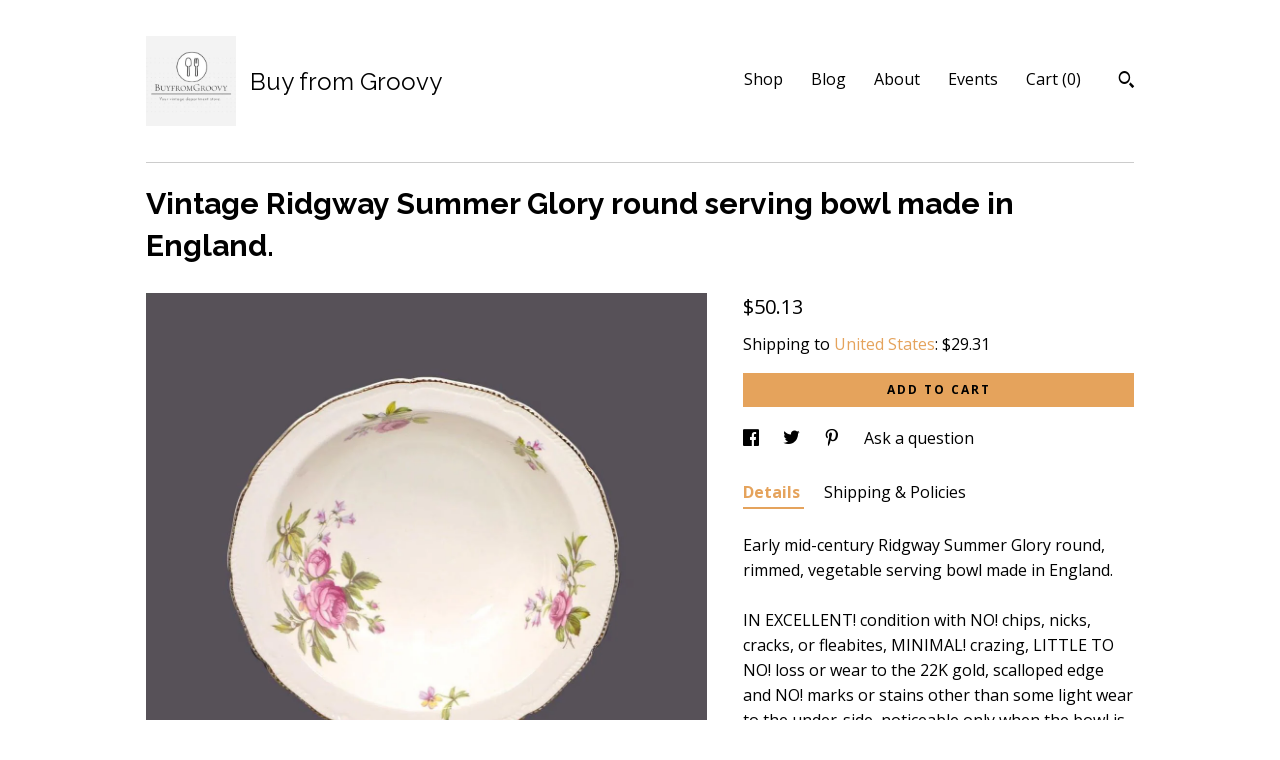

--- FILE ---
content_type: text/html; charset=UTF-8
request_url: https://www.buyfromgroovy.com/listing/268394424/ridgway-summer-glory-round-rimmed
body_size: 21877
content:
<!DOCTYPE html>
<html prefix="og: http://ogp.me/ns#" lang="en">
    <head>
        <meta name="viewport" content="width=device-width, initial-scale=1, user-scalable=yes"/><meta property="content-type" content="text/html; charset=UTF-8" />
    <meta property="X-UA-Compatible" content="IE=edge" /><link rel="icon" href="https://i.etsystatic.com/11161633/r/isla/d6ec3e/68455427/isla_75x75.68455427_d7uw9tvu.jpg" type="image/x-icon" /><meta name="description" content="Early mid-century Ridgway Summer Glory round, rimmed, vegetable serving bowl made in England.IN EXCELLENT! condition with NO! chips, nicks, cracks, or fleabites, MINIMAL! crazing, LITTLE TO NO! loss or wear to the 22K gold, scalloped edge and NO! marks or stains other than some light wear to the un" />

<meta property="og:url" content="https://www.buyfromgroovy.com//listing/268394424/ridgway-summer-glory-round-rimmed" />
<meta property="og:type" content="product" />
<meta property="og:title" content="Vintage Ridgway Summer Glory round serving bowl made in England." />
<meta property="og:description" content="Early mid-century Ridgway Summer Glory round, rimmed, vegetable serving bowl made in England.IN EXCELLENT! condition with NO! chips, nicks, cracks, or fleabites, MINIMAL! crazing, LITTLE TO NO! loss or wear to the 22K gold, scalloped edge and NO! marks or stains other than some light wear to the un" />
<meta property="og:image" content="https://i.etsystatic.com/11161633/r/il/d0fba4/6950222193/il_fullxfull.6950222193_7i6n.jpg" />
<meta property="og:site_name" content="Buy from Groovy" />

<meta name="twitter:card" content="summary_large_image" />
<meta name="twitter:title" content="Vintage Ridgway Summer Glory round serving bowl made in England." />
<meta name="twitter:description" content="Early mid-century Ridgway Summer Glory round, rimmed, vegetable serving bowl made in England.IN EXCELLENT! condition with NO! chips, nicks, cracks, or fleabites, MINIMAL! crazing, LITTLE TO NO! loss or wear to the 22K gold, scalloped edge and NO! marks or stains other than some light wear to the un" />
<meta name="twitter:image" content="https://i.etsystatic.com/11161633/r/il/d0fba4/6950222193/il_fullxfull.6950222193_7i6n.jpg" />


    <meta name="p:domain_verify" content="010e09ebffa6326321b5e19b6854a995"/><link rel="alternate" type="application/rss+xml" title="Recent blog posts from my shop." href="/blog/rss/" /><link rel="canonical" href="https://www.buyfromgroovy.com/listing/268394424/ridgway-summer-glory-round-rimmed" /><script>
        !function(f,b,e,v,n,t,s){if(f.fbq)return;n=f.fbq=function(){n.callMethod? n.callMethod.apply(n,arguments):n.queue.push(arguments)};if(!f._fbq)f._fbq=n;
            n.push=n;n.loaded=!0;n.version='2.0';n.queue=[];t=b.createElement(e);t.async=!0;
            t.src=v;s=b.getElementsByTagName(e)[0];s.parentNode.insertBefore(t,s)}(window,
                document,'script','//connect.facebook.net/en_US/fbevents.js');
        fbq('init', '1647716125285196');
        fbq('track', 'PageView');
    </script>
    <noscript><img height="1" width="1" style="display:none" src="https://www.facebook.com/tr?id=1647716125285196&amp;ev=PageView&amp;noscript=1"/></noscript><script nonce="+e5gPhDRbbVtdAjjU7GRbowr">
    !function(e){var r=e.__etsy_logging={};r.errorQueue=[],e.onerror=function(e,o,t,n,s){r.errorQueue.push([e,o,t,n,s])},r.firedEvents=[];r.perf={e:[],t:!1,MARK_MEASURE_PREFIX:"_etsy_mark_measure_",prefixMarkMeasure:function(e){return"_etsy_mark_measure_"+e}},e.PerformanceObserver&&(r.perf.o=new PerformanceObserver((function(e){r.perf.e=r.perf.e.concat(e.getEntries())})),r.perf.o.observe({entryTypes:["element","navigation","longtask","paint","mark","measure","resource","layout-shift"]}));var o=[];r.eventpipe={q:o,logEvent:function(e){o.push(e)},logEventImmediately:function(e){o.push(e)}};var t=!(Object.assign&&Object.values&&Object.fromEntries&&e.Promise&&Promise.prototype.finally&&e.NodeList&&NodeList.prototype.forEach),n=!!e.CefSharp||!!e.__pw_resume,s=!e.PerformanceObserver||!PerformanceObserver.supportedEntryTypes||0===PerformanceObserver.supportedEntryTypes.length,a=!e.navigator||!e.navigator.sendBeacon,p=t||n,u=[];t&&u.push("fp"),s&&u.push("fo"),a&&u.push("fb"),n&&u.push("fg"),r.bots={isBot:p,botCheck:u}}(window);
</script>
        <title>Vintage Ridgway Summer Glory round serving bowl made in England.</title>
    <link rel="stylesheet" href="https://www.etsy.com/ac/sasquatch/css/custom-shops/themes/swatch/main.2ee84c9600b38b.css" type="text/css" />
        <style id="font-style-override">
    @import url(https://fonts.googleapis.com/css?family=Raleway:400,700|Open+Sans:400,700);

    body, .btn, button {
        font-family: 'Open Sans';
    }

    h1, .h1, h2, .h2, h3, .h3, h4,
    .h4, h5, .h5, h6, .h6 {
        font-family: 'Raleway';
        font-weight: 700;
    }

    strong, .strong {
        font-weight: 700;
    }

    .primary-font {
        font-family: 'Raleway';
    }

    .secondary-font {
        font-family: 'Open Sans';
    }

</style>
        <style id="theme-style-overrides"> .compact-header .nav-toggle .patty, .compact-header .nav-toggle:before, .compact-header .nav-toggle:after {  background: #000000; } .compact-header .nav-wrapper, .compact-header nav {  background: #ffffff; } body, .header .site-search .search {  background: #ffffff; } .header .site-search .search::after {  border-bottom-color: #ffffff; } body, a, .cart-trigger, .search-trigger, .image-carousel.numbered-indicators .gallery-controls .bullet-item, .numbered-indicators button, .reviews .anchor-destination {  color: #000000; } .custom-select, .custom-select.focus, .numbered-indicators .slick-active button {  border-color: #000000; } strong, .logo-wrap a.strong, .nav-item-selected, .nav-selected a, .listing-tabs .tab-selected, .shop-sections .shop-section-links .selected, .image-carousel.numbered-indicators .gallery-controls .bullet-item.selected, .eu-dispute-content a {  color: #E5A35C; } .listings-grouped-by-section .btn:before {  color: #000000; } .btn {  background: #E5A35C;  border-color: #E5A35C;  color: #000000; } .btn:hover {  background: #E5A35C; } .about-page h1, .section-browse .divider, .listing-page .listing-title, .listings-grouped-by-section h2 {  border-color: #000000; } .listing-tabs .tab-triggers .tab-selected {  border-color: #E5A35C; } .dot-indicators .slick-active button {  background: #E5A35C;  border-color: #E5A35C; } .dot-indicators button {  background: #000000; } .page-link.selected {  color: #E5A35C; } .listing-description a, .tab-content a, .shipping-locale a, .cart .cart-shipping-total a:hover {  color: #E5A35C; } .post-divider {  background: #E5A35C; } .post-date > * {  background: #ffffff; } .post-tags .post-tag {  background: #E5A35C;  color: #000000; } .pattern-blog.post-page .related-links a, .btn-link {  background: #ffffff;  color: #000000; } .tab-content .eu-dispute-trigger-link {  color: #E5A35C; } .announcement {  background: #E5A35C;  color: #000000; } .module-event-item {  border-color: #E5A35C; }</style>
        
    </head>
    <body class="cart-slide-right" data-nnc="3:1768776020:GwB-X8GfBEC2Ac9IAzznJcFy7ocK:3dfa190533ed4ac637bebe85aff0720610fb4ff3240b5b9463469eea05f77fff" itemscope itemtype="http://schema.org/LocalBusiness">
        
        <div class="content-wrapper">

    <header>
    <div class="full-header header left-brand-right-nav
    title-and-icon
    
    
            
            has-icon
        
    ">
        <div class=" col-group">
            <div class="col-xs-6 primary-font">
                        <a class="branding" href="/">
                            <div class="region region-global" data-region="global">
    <div class="module pages-module module-shop-icon module-1048697002480 " data-module="shop-icon">
        <div class="module-inner" data-ui="module-inner">
            <img class="shop-icon" alt="" src="//i.etsystatic.com/11161633/r/isla/288337/68455483/isla_75x75.68455483_dvgiilhv.jpg" srcset="//i.etsystatic.com/11161633/r/isla/288337/68455483/isla_fullxfull.68455483_dvgiilhv.jpg 441w,//i.etsystatic.com/11161633/r/isla/288337/68455483/isla_500x500.68455483_dvgiilhv.jpg 500w,//i.etsystatic.com/11161633/r/isla/288337/68455483/isla_360x360.68455483_dvgiilhv.jpg 360w,//i.etsystatic.com/11161633/r/isla/288337/68455483/isla_280x280.68455483_dvgiilhv.jpg 280w,//i.etsystatic.com/11161633/r/isla/288337/68455483/isla_180x180.68455483_dvgiilhv.jpg 180w,//i.etsystatic.com/11161633/r/isla/288337/68455483/isla_140x140.68455483_dvgiilhv.jpg 140w,//i.etsystatic.com/11161633/r/isla/288337/68455483/isla_75x75.68455483_dvgiilhv.jpg 75w" />
        </div>
    </div>
</div>
                            <div class="region region-global" data-region="global">
    <div class="module pages-module module-shop-name module-0 " data-module="shop-name">
        <div class="module-inner" data-ui="module-inner">
            <span class="module-shop-name-text shop-name" data-ui="text" itemprop="name">
    Buy from Groovy
</span>
        </div>
    </div>
</div>
                        </a>
            </div>

            <div class="col-xs-6">
                <ul class="nav">
                    
<li>
    <a href="/shop" >
        Shop
    </a>
</li>
                    
<li>
    <a href="/blog" >
        Blog
    </a>
</li>
                    
<li>
    <a href="/about" >
        About
    </a>
</li>
                    
<li>
    <a href="/events" >
        Events
    </a>
</li>
                    

                    
                    <li class="nav-cart">                
                        <a href="#" data-module="cart-trigger" class="cart-trigger">
                            Cart (<span data-ui="cart-count">0</span>)
                        </a>
                    </li>
                    
                        <li>
                                <div data-module="search-trigger" class="site-search">
        <button class="ss-etsy ss-search search-trigger" data-ui="search-trigger" aria-label="Search"></button>
        <form data-ui="search-bar" class="search" action="/search">
            <input name="q" type="text" placeholder="Search..." aria-label="Search">
            <input class="btn" type="submit" value="Go">
        </form>
    </div>
                        </li>
                </ul>
            </div>
        </div>
    </div>
    
    <div data-module="hamburger-nav" class="compact-header title-and-icon
    
    
            
            has-icon
        
    ">
    <div class="nav-wrapper">
        <div class="col-group">
            <div class="col-xs-12">
                <button aria-label="toggle navigation" class="nav-toggle" data-ui="toggle">
                    <div class="patty"></div>
                </button>

                <div class="cart-trigger-wrapper">
                    <button data-module="cart-trigger" class="ss-etsy ss-cart cart-trigger" aria-label="Cart">
                        <span class="cart-count" data-ui="cart-count">0</span>
                    </button>
                </div>

                <div class="branding primary-font">
                    
                     <h2 class="h2 logo"> 
                                <a href="/">
            <div class="logo-image-and-title-container">
                <div class="logo-image-container">
                        <div class="region region-global" data-region="global">
    <div class="module pages-module module-shop-icon module-1048697002480 " data-module="shop-icon">
        <div class="module-inner" data-ui="module-inner">
            <img class="shop-icon" alt="" src="//i.etsystatic.com/11161633/r/isla/288337/68455483/isla_75x75.68455483_dvgiilhv.jpg" srcset="//i.etsystatic.com/11161633/r/isla/288337/68455483/isla_fullxfull.68455483_dvgiilhv.jpg 441w,//i.etsystatic.com/11161633/r/isla/288337/68455483/isla_500x500.68455483_dvgiilhv.jpg 500w,//i.etsystatic.com/11161633/r/isla/288337/68455483/isla_360x360.68455483_dvgiilhv.jpg 360w,//i.etsystatic.com/11161633/r/isla/288337/68455483/isla_280x280.68455483_dvgiilhv.jpg 280w,//i.etsystatic.com/11161633/r/isla/288337/68455483/isla_180x180.68455483_dvgiilhv.jpg 180w,//i.etsystatic.com/11161633/r/isla/288337/68455483/isla_140x140.68455483_dvgiilhv.jpg 140w,//i.etsystatic.com/11161633/r/isla/288337/68455483/isla_75x75.68455483_dvgiilhv.jpg 75w" />
        </div>
    </div>
</div>
                </div>
                    <div class="region region-global" data-region="global">
    <div class="module pages-module module-shop-name module-0 " data-module="shop-name">
        <div class="module-inner" data-ui="module-inner">
            <span class="module-shop-name-text shop-name" data-ui="text" itemprop="name">
    Buy from Groovy
</span>
        </div>
    </div>
</div>
            </div>
        </a>


                     </h2> 
                    
                </div>
            </div>
        </div>
        <nav>
            <ul>
                    <li>
                        <form data-ui="search-bar" class="search" action="/search">
                            <div class="input-prepend-item">
                                <span class="ss-icon ss-search"></span>
                            </div>
                            <input name="q" type="search" aria-label="Search" placeholder="Search...">
                        </form>
                    </li>

                
<li>
    <a href="/shop" >
        Shop
    </a>
</li>
                
<li>
    <a href="/blog" >
        Blog
    </a>
</li>
                
<li>
    <a href="/about" >
        About
    </a>
</li>
                
<li>
    <a href="/events" >
        Events
    </a>
</li>
                

                
                    
<li>
    <a href="/contact-us" >
        Contact Us
    </a>
</li>            </ul>
        </nav>
    </div>

    <div class="blocker" data-ui="toggle"></div>
</div>
</header>
    <div class="listing-page">
        <div class="listing-purchase-box" data-module="listing-purchase-box">
            <div class="col-group">
                <div class="col-xs-12">
                    <h1 class="listing-title">
    Vintage Ridgway Summer Glory round serving bowl made in England.
</h1>                </div>

                <div class="col-xs-12 col-md-7">
                        <div data-ui="stacked-images" class="image-carousel stacked-images">
    <div data-ui="slides">
            <img src="https://i.etsystatic.com/11161633/r/il/d0fba4/6950222193/il_fullxfull.6950222193_7i6n.jpg" data-ui="slide" class="listing-image zoom-image  clickable " alt="gallery photo"/>
            <img src="https://i.etsystatic.com/11161633/r/il/fb7e20/5801567674/il_fullxfull.5801567674_5ode.jpg" data-ui="slide" class="listing-image zoom-image  clickable " alt="gallery photo"/>
            <img src="https://i.etsystatic.com/11161633/r/il/dcd3e4/5849642549/il_fullxfull.5849642549_6b4c.jpg" data-ui="slide" class="listing-image zoom-image  clickable " alt="gallery photo"/>
            <img src="https://i.etsystatic.com/11161633/r/il/271a88/5849642553/il_fullxfull.5849642553_odkv.jpg" data-ui="slide" class="listing-image zoom-image  clickable " alt="gallery photo"/>
            <img src="https://i.etsystatic.com/11161633/r/il/bbc996/5801567686/il_fullxfull.5801567686_cd12.jpg" data-ui="slide" class="listing-image zoom-image  clickable " alt="gallery photo"/>
    </div>
</div>

                </div>

                <div class="col-xs-12 col-md-5">
                    <p class="listing-price">
    <span>
                <span data-ui="base-price">$50.13</span>

    </span>
</p>

    <img height="1" width="1" id="fb-view-content" data-title="Vintage Ridgway Summer Glory round serving bowl made in England." style="display:none" src="https://www.facebook.com/tr?id=1647716125285196&amp;ev=ViewContent&amp;cd[currency]=USD&amp;cd[value]=50.13&amp;cd[content_name]=Vintage Ridgway Summer Glory round serving bowl made in England."/>
                                                                <div class="shipping-locale" data-module="shipping-trigger">
        <div class="shipping-locale-details " data-ui="shipping-locale-details">
            <span>Shipping to </span>
            <a href="#" data-ui="shipping-country">United States</a>:
            <span data-ui="free-shipping" class="hidden">Free</span>
            <span data-ui="shipping-cost">$29.31</span>
        </div>

    </div>
                        <form data-ui="form">
    <div data-ui="variation-selects">
        
<input name="quantity" type="hidden" value="1" />

<input name="offeringId" type="hidden" value="1236064749" />
    </div>


    <div class="error-message hidden" data-ui="error-message" data-cart-error-msg="There was a cart error." data-multiple-errors-msg="Please select from the available options" data-generic-error="There was an error changing your options. Please try again in a few minutes." data-zero-inventory-error-msg="Sorry, this item has sold."></div>


    <input type="hidden" name="quantity" value="1" />

    <div class="actions">
        <button type="submit" class="btn btn-primary"
                              data-ui="submit-button">
            <span data-ui="loading-indicator" class="spinner spinner-submit">
                <span>Loading</span>
            </span>

            <span>
                Add to cart
            </span>
        </button>
    </div>

    <input name="listingId" type="hidden" value="268394424" />
</form>

                    
                        <div data-module="share" class="listing-share">
        <ul>
                <li>
                    <a href="#" aria-label="social media share for  facebook" data-url="//www.facebook.com/sharer.php?&u=https%3A%2F%2Fwww.buyfromgroovy.com%2F%2Flisting%2F268394424%2Fridgway-summer-glory-round-rimmed&t=Vintage+Ridgway+Summer+Glory+round+serving+bowl+made+in+England." data-ui="share-link" data-popup-height="400" data-popup-width="600">
                        <span class="ss-icon ss-facebook" ></span>
                    </a>
                </li>
                <li>
                    <a href="#" aria-label="social media share for  twitter" data-url="//twitter.com/intent/tweet?status=Vintage+Ridgway+Summer+Glory+round+serving+bowl+made+in+England.+https%3A%2F%2Fwww.buyfromgroovy.com%2F%2Flisting%2F268394424%2Fridgway-summer-glory-round-rimmed" data-ui="share-link" data-popup-height="400" data-popup-width="600">
                        <span class="ss-icon ss-twitter" ></span>
                    </a>
                </li>
                <li>
                    <a href="#" aria-label="social media share for  pinterest" data-url="//www.pinterest.com/pin/create/button/?url=https%3A%2F%2Fwww.buyfromgroovy.com%2F%2Flisting%2F268394424%2Fridgway-summer-glory-round-rimmed&media=https%3A%2F%2Fi.etsystatic.com%2F11161633%2Fr%2Fil%2Fd0fba4%2F6950222193%2Fil_fullxfull.6950222193_7i6n.jpg&description=Vintage+Ridgway+Summer+Glory+round+serving+bowl+made+in+England." data-ui="share-link" data-popup-height="600" data-popup-width="800">
                        <span class="ss-icon ss-pinterest" ></span>
                    </a>
                </li>
                <li>
                    <a href="#" data-module="convo-trigger" data-convo-trigger-location="purchase-box" class="" >
    Ask a question
</a>
                </li>
        </ul>
    </div>
                        <div data-module="tabs" class="listing-tabs">
        <ul class="tab-triggers">
            <li>
                <a href="#" data-ui="tab-trigger" class="tab-selected">
                    Details
                </a>
            </li>
            <li>
                <a href="#" data-ui="tab-trigger">
                    Shipping &amp; Policies
                </a>
            </li>
        </ul>

        <div class="tab-contents">
            <div data-ui="tab-content" class="tab-content">
                    <div data-module="listing-description">
        <p>
            Early mid-century Ridgway Summer Glory round, rimmed, vegetable serving bowl made in England.<br><br>IN EXCELLENT! condition with NO! chips, nicks, cracks, or fleabites, MINIMAL! crazing, LITTLE TO NO! loss or wear to the 22K gold, scalloped edge and NO! marks or stains other than some light wear to the under-side, noticeable only when the bowl is over-turned. The pattern is bright and vivid with NO! fading apparent.<br><br>Approximate measurements: 8-1/4&quot; in diameter with a depth of 2-3/4&quot; (NOT including the rim in this depth measurement), a 1&quot; rim and scalloped, 22K gold edge.<br><br>More pieces of Ridgway Summer Glory tableware are also available in the shop. DO! check them out using this convenient link: <a href="https://www.etsy.com/ca/shop/BuyfromGroovy?ref=hdr_shop_menu&search_query=Ridgway+Summer+Glory" target="_blank">https://www.etsy.com/ca/shop/BuyfromGroovy?ref=hdr_shop_menu&search_query=Ridgway+Summer+Glory</a><br><br>MULTIPLE PURCHASES AT THE SAME TIME?  Use the Combined Purchase Discount coupon at check-out! Coupon code COMBINEDITEMDISCOUNT saves you 20% on your entire order from BuyfromGroovy when buying more than one item at the same time from the shop.<br><br>*** We LOVE! happy, satisfied customers and we want you to be delighted with your purchases for many years to come and to always feel you received good value and service from us. To promote this end, we do our utmost to identify any and all flaws or defects in our products, as such exist. We believe in WYSIWYG - what you see IS what you will receive from us. All products are exactly the ones shown in our listings, with NO! substitutions and thus, these pictures are worth 1,000 of our words! Please do, ALWAYS!, review the posted photos and make use of the ZOOM! button (magnifying glass icon) that appears to the bottom-right of each one to see the items up close. The pictures form a huge part of the item descriptions. We feel viewing them, especially ZOOMING! in on them (particularly with china and ironstone pieces that have a tendency to craze and/or fade over time) helps to ensure that which you receive will meet with your personal expectations upon arrival. ***<br><br>PLEASE NOTE:  We CANNOT and DO NOT warrant that vintage items were at any time owned and used only by non-smokers.  All vintage items listed in the shop are washed, to the best of our ability, before shipment to the customer, however the smell of nicotine MAY BE PRESENT despite this.<br><br>637
        </p>
    </div>
            </div>

            <div data-ui="tab-content" class="tab-content tab-content-hidden">
                    <div class="structured-policy-page">
    <div class="structured-policies">
                <div class="structured-policy-section">
            <h3>Shipping from Canada</h3>

<h4>Processing time</h4>
    <p>1-2 business days</p>

    <h4>Estimated shipping times</h4>

    <ul class="estimate-list">
                <li>
                    North America : 5 - 10 business days
                </li>
                <li>
                    Europe : 2 - 4 weeks
                </li>
    </ul>
    <p>I'll do my best to meet these shipping estimates, but can't guarantee them. Actual delivery time will depend on the shipping method you choose.</p>

    <h4>Customs and import taxes</h4>
    <p>Buyers are responsible for any customs and import taxes that may apply. I'm not responsible for delays due to customs.</p>
</div>
        <div class="structured-policy-section">
    <h3>Payment Options</h3>
    <div class="b pb-xs-2 secure-options no-subheader">
        <span class="ss-etsy secure-lock ss-lock pr-xs-1"></span>Secure options
    </div>
    <ul class="payment-types">
        <li class="dc-icon-list">
            <span class="dc-payment-icon pi-visa"></span>
        </li>
        <li class="dc-icon-list">
            <span class="dc-payment-icon pi-mastercard"></span>
        </li>
        <li class="dc-icon-list">
            <span class="dc-payment-icon pi-amex"></span>
        </li>
        <li class="dc-icon-list">
            <span class="dc-payment-icon pi-discover"></span>
        </li>
        <li class="dc-icon-list">
            <span class="dc-payment-icon pi-paypal"></span>
        </li>
        <li class="dc-icon-list">
            <span class="dc-payment-icon pi-apple-pay"></span>
        </li>
        <li class="dc-icon-list">
            <span class="dc-payment-icon pi-sofort"></span>
        </li>
        <li class="dc-icon-list">
            <span class="dc-payment-icon pi-ideal"></span>
        </li>
        <li class="dc-icon-list text-gray-lighter text-smaller">
            <span class="dc-payment-icon pi-giftcard mr-xs-1"></span> <span class="text-smaller">Accepts Etsy gift cards </span>
        </li>
</ul>
</div>        <div class="structured-policy-section">
    <h3>Returns & Exchanges</h3>





    <h4>I don't accept returns, exchanges, or cancellations</h4>
    <p>But please contact me if you have any problems with your order.</p>



</div>
        <div class="structured-policy-section">
    <h3>Privacy policy</h3>
    <p class="no-subheader">We collect only the information you provide that is necessary for us to ship your order(s) to you.</p>
    <ul class="bullet-points">
    </ul>
</div>
            <div class="structured-policy-section structured-faqs">
        <h3>Frequently Asked Questions</h3>
                    <h4>WHAT PAYMENT METHODS DO YOU ACCEPT?  ARE PURCHASES SUBJECT TO SALES TAXES?</h4>
                    <p>Payment methods:  We accept payment via most major credit cards, Paypal and Etsy gift certificates.<br />
<br />
Taxes on purchases: All purchases through BuyfromGroovy ARE subject to the addition of applicable taxes. Etsy collects all taxes. For orders shipping outside of Canada, Etsy collects tax at the rate set by the individual State or Country.  On domestic (Canadian) orders tax is applied to the order on check-out as indicated by the Canadian Government's tax table.</p>
                    <h4>DO YOU OFFER A LAYAWAY OR PAYMENT PLAN FOR ITEMS I WISH TO PURCHASE?</h4>
                    <p>Currently, BuyfromGroovy does NOT offer a layaway plan. However, where an interested Purchaser contacts us to request a HOLD or RESERVE on an item(s), we are most times happy to do so FOR UP TO 48 HOURS.  If you require an item or items to be held longer than 48 hours, please message us to request these arrangements. In some cases, we may offer installment invoicing through PayPal, with the item(s) being sent out within five (5) business days FOLLOWING FULL PAYMENT OF ALL PAYPAL INVOICES.</p>
                    <h4>DO YOU ACCEPT RETURNS? DO YOU OFFER EXCHANGES? DO YOU ACCEPT ORDER CANCELLATIONS?</h4>
                    <p>ALL SALES ARE FINAL! We do NOT! offer exchanges and we do NOT! accept cancellations of orders. We will accept returns of merchandise ONLY! IF WE HAVE ERRED in what was sent, or the item received varies from the description provided on the listing. We ask that Customers bring issues to our attention within FIVE (5) days of confirmed delivery. We believe a further delay in reporting an issue is unacceptable. Where a refund is warranted, meaning we made a mistake on your order, something we try very hard not to do, your refund is typically processed within two (2) BUSINESS days.<br />
<br />
* DO NOT REFUSE DELIVERY AS A MEANS TO RETURN AN ITEM. Not only is the parcel NOT guaranteed to be returned to us, but the post office may charge additional fees. *</p>
                    <h4>VINTAGE BOARD GAME, PUZZLE, VHS TAPE AND LP POLICY.</h4>
                    <p>Board games, puzzles, video tapes are sold AS IS. We do our utmost to identify shortcomings or flaws, as they exist. Parts and pieces are inventoried and the status stated IN CAPS at the top of the listing. Games are checked for COMPLETENESS AND COSMETIC APPEARANCE. <br />
<br />
NOTE: A nicotine smell MAY BE PRESENT! we cannot wash games and cannot know that all previous owners were non smokers only *PLEASE CONSIDER THIS BEFORE PURCHASING*</p>
                    <h4>HOW IS THE CONDITION OF TABLEWARE AND CHINA QUANTIFIED?</h4>
                    <p>MINT: NO! chips, nicks, cracks, crazing, fading, marks, stains, or scratches.  Usually refers to an UNUSED item such as old store stock.<br />
EXCELLENT: may show MILD! crazing, a fleabite, MINIMAL! fading, or edge wear. Defects will be stated in listing <br />
VERY GOOD: item has NO! cracks, but may have nicks, MINIMAL crazing and or edge loss (where applicable) or fading. Defects will be stated in the listing.  <br />
GOOD! or FAIR: may present with ANY OR ALL OF the above issues. Defects will be stated in the listing. Best for use as an extra piece for your service, or as a decorative display item only.<br />
SMELL OF SMOKE:  We CANNOT guarantee the prior owner was a non-smoker.  Items MAY HAVE A SMELL OF SMOKE.</p>
                    <h4>WHAT IS THE AVERAGE SHIPPING TIMEFRAME? WHAT IS THE AVERAGE DELIVERY TIMEFRAME?</h4>
                    <p>Most items ship out within three (3) to five (5) BUSINESS days. Where there is a variance to this, such as the order of a large dinner service, or an order requiring a lot of time to package, we will provide an updated shipping time frame, where necessary.  <br />
<br />
Delivery to the USA is typically 7-10 BUSINESS days FOLLOWING the date of shipment. Canadian delivery is typically 3-5 BUSINESS days FOLLOWING shipment date, with the exception of addresses located in more remote areas of Canada such as Northern BC, the Yukon etc.  In these remote areas, delivery times can be in the range of 7-10 BUSINESS days. <br />
<br />
INTERNATIONAL orders ship within 3-5 BUSINESS days but delivery can vary from 10 to 30 days depending on destination country and ship method.</p>
                    <h4>FREE! CANADA | USA SHIPPING | INTERNATIONAL SHIPPING | COMBINED SHIPPING DETAILS.</h4>
                    <p>All Canada | US shipping charges are INCLUDED in shown prices. A 20% discount is offered on MOST items when purchasing two or more at the same time. Coupon code COMBINEDITEMDISCOUNT entered at check-out applies this credit. SOME ITEMS ARE EXEMPT FROM THE COMBINED SHIPPING DISCOUNT | FREE SHIPPING and this is noted on the affected listings.<br />
<br />
We ALWAYS! over-pack items and use high-quality packaging materials. Great time and care is taken with packaging to ensure items are received in the same condition as when they left our warehouse.<br />
<br />
International orders do NOT! ship free.  If you live outside Canada or the USA the cost to ship your order is displayed when you select your location from the drop-down list of countries.</p>
                    <h4>SIZING AND QUANTITY DETAILS.</h4>
                    <p>All sizes are given in feet and inches, unless otherwise indicated and are approximations.  <br />
<br />
All items are listed individually and the price shown would be for a quantity of ONE (1), unless otherwise stated (i.e., SET of xx, PAIR of xx).  Sometimes, BONUS! items are provided and where a BONUS! item is included, it will be referenced in the listing.  Photos may show more than one (1) of the same item if more than one (1) is available.  This is done to assist buyers, allowing them to see each of the available items to assess their quality and/or appearance given that they may receive any number of the shown items, depending upon the quantity ordered.  We provide as many photos, normally, as space permits.</p>
                    <h4>IS LOCAL PICK-UP AVAILABLE?</h4>
                    <p>ALL purchase transactions are conducted through Etsy check-out, meaning there are NO! COD transactions available. This provides the Purchaser with Etsy Buyer Protection as the sale is conducted through Etsy. As of September, 2021 we no longer offer a local pick-up option. All items are shipped to Customers via Canada Post with tracking and insurance for loss.</p>
                    <h4>DO YOU HAVE A STORE FRONT WE CAN VISIT?</h4>
                    <p>All BuyfromGroovy sales are conducted online. We do NOT operate a brick-and-mortar storefront and we do NOT offer payment via phone, postal, or email transfer. All payments are made through Etsy online payment processing.</p>
    </div>
    </div>
</div>
            </div>
        </div>
    </div>
                                    </div>
            </div>
        </div>
    </div>
</div>

<footer data-module="footer">
        <div class="email-subscribe-wrapper">
    <form class="email-subscribe-input-group subscribe-form-group col-centered" data-module="mailchimp-subscribe-form">
        <div class="input-group-body">
            <input type="text" name="email" class="subscribe-input-body" placeholder="Sign up for email updates" />
        </div>
        <div class="input-group-btn">
            <input type="submit" value="Subscribe" class="subscribe-btn btn secondary-font" />
            <input type="hidden" name="shop_id" value="11161633" />
            <input type="hidden" name="list_id" value="bdff4cf70f" />
        </div>
        <div class="subscribe-notifications">
            <div class="error-label hidden">Please enter a valid email address</div>
            <div name="email-subscription-success" class="header success-text">Thanks for signing up!</div>
            <div name="email-subscription-fail" class="header failure-text">Hmm. We can't subscribe you right now. Please try again later.</div>
        </div>
    </form>
</div>

    <div class="content-wrapper">
        <div class="footer-border"></div>
        <div class="col-group">
            <div class="col-xs-12 col-md-4">
                <div class="footer-section">
                    <h3 class="heading">
                        Navigate
                    </h3>
                    <nav>
                        <ul>
                            
<li>
    <a href="/shop" >
        Shop
    </a>
</li>
                            
<li>
    <a href="/blog" >
        Blog
    </a>
</li>
                            
<li>
    <a href="/about" >
        About
    </a>
</li>
                            
<li>
    <a href="/events" >
        Events
    </a>
</li>
                            
                            
<li>
    <a href="/policy" >
        Shipping and Policies
    </a>
</li>
                            
<li>
    <a href="/contact-us" >
        Contact Us
    </a>
</li>

                        </ul>
                    </nav>
                </div>
            </div>

            <div class="col-xs-12 col-md-4">
                <div class="footer-section">
                        <h3 class="heading">
                            Elsewhere
                        </h3>

                        <nav>
                            <ul>
                                    <li>
                                        <a href="https://www.instagram.com/buyfromgroovy/" target="_blank">
                                            Instagram
                                        </a>
                                    </li>
                                    <li>
                                        <a href="https://www.pinterest.com/groovy_girl/" target="_blank">
                                            Pinterest
                                        </a>
                                    </li>
                                    <li>
                                        <a href="https://twitter.com/G97816960Girl" target="_blank">
                                            Twitter
                                        </a>
                                    </li>
                                    <li>
                                        <a href="https://www.facebook.com/grooveee" target="_blank">
                                            Facebook
                                        </a>
                                    </li>
                            </ul>
                        </nav>
                </div>
            </div>

            <div class="col-xs-12 col-md-4">
                <div class="footer-section footer-fine-print">
                    <h3 class="heading">
                        Fine Print
                    </h3>
                    <ul>
                        <li>
                            All rights reserved
                        </li>
                        <li class="break-long">
                            &copy; 2026 Buy from Groovy
                        </li>
                        <li class="footer-powered">
                            <a href="https://www.etsy.com/pattern?ref=buyfromgroovy-pwrdby" target="_blank" data-no-preview-hijack>
    Powered by Etsy
</a>
                        </li>
                    </ul>
                </div>
            </div>
        </div>
    </div>
</footer>

    <div data-module="cart" class="cart" role="dialog">
        <div class="store-cart-container" data-ui="cart-box" tabindex="0">
            <div class="store-cart-box">
                <div class="cart-header">
                        <span class="item-count">0 items in your cart</span>
                    <button class="close-cart" data-ui="close-cart" aria-label="Close">Close</button>
                    <button class="close-cart-x-button" data-ui="close-cart" aria-label="Close"> <span class="close-cart-x-icon"></span> </button>
                </div>

                <div class="cart-content clearfix" data-ui="cart-content">
                        <div class="cart-empty">
                            <h3>Keep shopping! :)</h3>
                        </div>
                </div>

            </div>
        </div>
    </div>
 <div class="impressum-form-container">
    <div class="impressum impressum-form" data-ui="impressum">
        <div class="inner-container">
            <div class="impressum-header">
                <h3>Legal imprint</h3>
                <div class="impressum-content" data-ui="impressum-content"></div>
            </div>
             <div class="impressum-close-btn form-button-container">
                <button class="btn" data-ui="impressum-close-btn">
                    <span class="btn-text">Close</span>
                </button>
            </div>
        </div>
    </div>
</div>
    <div data-ui="zoom" data-module="zoom" class="zoom-listing-carousel dot-indicators">
        <div data-ui="zoom-flag" class="zoom-flag"></div>
        <div class="zoom-share">
            <div data-module="share">
                <span class="share-text"> Share </span>
                    <a class="ss-icon" aria-label="social media share for  facebook" data-url="//www.facebook.com/sharer.php?&u=https%3A%2F%2Fwww.buyfromgroovy.com%2F%2Flisting%2F268394424%2Fridgway-summer-glory-round-rimmed&t=Vintage+Ridgway+Summer+Glory+round+serving+bowl+made+in+England." target="_blank" data-ui="share-link" data-popup-height="400" data-popup-width="600">
                        <span class="ss-icon ss-facebook"></span>
                    </a>
                    <a class="ss-icon" aria-label="social media share for  twitter" data-url="//twitter.com/intent/tweet?status=Vintage+Ridgway+Summer+Glory+round+serving+bowl+made+in+England.+https%3A%2F%2Fwww.buyfromgroovy.com%2F%2Flisting%2F268394424%2Fridgway-summer-glory-round-rimmed" target="_blank" data-ui="share-link" data-popup-height="400" data-popup-width="600">
                        <span class="ss-icon ss-twitter"></span>
                    </a>
                    <a class="ss-icon" aria-label="social media share for  pinterest" data-url="//www.pinterest.com/pin/create/button/?url=https%3A%2F%2Fwww.buyfromgroovy.com%2F%2Flisting%2F268394424%2Fridgway-summer-glory-round-rimmed&media=https%3A%2F%2Fi.etsystatic.com%2F11161633%2Fr%2Fil%2Fd0fba4%2F6950222193%2Fil_fullxfull.6950222193_7i6n.jpg&description=Vintage+Ridgway+Summer+Glory+round+serving+bowl+made+in+England." target="_blank" data-ui="share-link" data-popup-height="600" data-popup-width="800">
                        <span class="ss-icon ss-pinterest"></span>
                    </a>
            </div>
        </div>
        <div data-ui="slides" class="listing-carousel-slides"></div>

        <div data-ui="prev-arrow" class="prev-arrow-radius click-radius">
            <button href="#" aria-label="show previous listing image" class="ss-icon ss-navigateleft prev arrow zoom-icon"></button>
        </div>
        <div data-ui="next-arrow" class="next-arrow-radius click-radius">
            <button href="#" aria-label="show next listing image" class="ss-icon ss-navigateright next arrow zoom-icon"></button>
        </div>
        <span data-ui="carousel-dots" class="dots"></span>
    </div>

<div class="shipping-form-container hidden" data-ui="shipping-modal">
    <div class="shipping-form-overlay" data-ui="shipping-form-overlay"></div>
    <div class="shipping-form">
        <div class="shipping-form-header">
            <span class="shipping-form-title">Get Shipping Cost</span>
            <button class="shipping-form-close" data-ui="close-shipping-form">Close</button>
        </div>
        <form data-ui="shipping-calculator-form">
    <div class="shipping-form-content">
        <div class="error hidden" data-ui="shipping-problem" >
            <p>There was a problem calculating your shipping. Please try again.</p>
        </div>
        <div class="custom-select shipping-calculator-custom-select" data-ui="custom-select">
            <div class="custom-select-label">Choose Country</div>
            <div class="caret"></div>
            <select aria-label=Choose Country name="country_id" data-ui="shipping-country">
                <option disabled selected>Choose Country</option>
                <option disabled>----------</option>
                    <option value="AU">Australia</option>
                    <option value="CA">Canada</option>
                    <option value="DE">Germany</option>
                    <option value="GR">Greece</option>
                    <option value="IE">Ireland</option>
                    <option value="IT">Italy</option>
                    <option value="JP">Japan</option>
                    <option value="NZ">New Zealand</option>
                    <option value="PL">Poland</option>
                    <option value="PT">Portugal</option>
                    <option value="ES">Spain</option>
                    <option value="NL">The Netherlands</option>
                    <option value="GB">United Kingdom</option>
                    <option value="US"selected>United States</option>
                    <option  disabled>----------</option>
                    <option value="AU">Australia</option>
                    <option value="AT">Austria</option>
                    <option value="BE">Belgium</option>
                    <option value="BR">Brazil</option>
                    <option value="CA">Canada</option>
                    <option value="DE">Germany</option>
                    <option value="GR">Greece</option>
                    <option value="IE">Ireland</option>
                    <option value="IT">Italy</option>
                    <option value="JP">Japan</option>
                    <option value="LU">Luxembourg</option>
                    <option value="NZ">New Zealand</option>
                    <option value="NO">Norway</option>
                    <option value="PL">Poland</option>
                    <option value="PT">Portugal</option>
                    <option value="QA">Qatar</option>
                    <option value="ES">Spain</option>
                    <option value="CH">Switzerland</option>
                    <option value="NL">The Netherlands</option>
                    <option value="AE">United Arab Emirates</option>
                    <option value="GB">United Kingdom</option>
                    <option value="US">United States</option>
            </select>
        </div>
        <div class="postal-code-container hidden" data-ui="shipping-postal-code-container">
            <label>Zip or Postal Code</label>
            <div class="error hidden" data-ui="postal-code-error" >
                <p>Please Enter a Valid Zip or Postal Code</p>
            </div>
            <input name="postal_code" class="postal-code-input" type="text" data-ui="shipping-postal-code" />
        </div>
            <input name="listing_id" type="hidden" value="268394424" data-ui="listing-id"/>
    </div>
    <div class="shipping-form-footer">
        <div class="shipping-form-button-container">
            <button class="btn btn-primary" data-ui="submit-button">
                <span class="btn-text">Update</span>
            </button>
        </div>
    </div>
</form>
    </div>
</div>
        
        <script nonce="+e5gPhDRbbVtdAjjU7GRbowr">
    window.Etsy = window.Etsy || {};
    window.Etsy.Context = {"page_guid":"101640a9f351.3dbc652ed569a001ceba.00","clientlogger":{"is_enabled":true,"endpoint":"\/clientlog","logs_per_page":6,"id":"EufPbYZGX-J3qMi-_MZJ39zOHd49","digest":"552fd60d2a0176bd512fb00a04de26a76892c8d3","enabled_features":["info","warn","error","basic","uncaught"]}};
</script>

<script nonce="+e5gPhDRbbVtdAjjU7GRbowr">
    __webpack_public_path__ = "https://www.etsy.com/ac/evergreenVendor/js/en-US/"
</script>
    <script src="https://www.etsy.com/ac/evergreenVendor/js/en-US/vendor_bundle.1e397356b19ae5cf6c49.js" nonce="+e5gPhDRbbVtdAjjU7GRbowr" defer></script>
    <script src="https://www.etsy.com/paula/v3/polyfill.min.js?etsy-v=v5&flags=gated&features=AbortController%2CDOMTokenList.prototype.@@iterator%2CDOMTokenList.prototype.forEach%2CIntersectionObserver%2CIntersectionObserverEntry%2CNodeList.prototype.@@iterator%2CNodeList.prototype.forEach%2CObject.preventExtensions%2CString.prototype.anchor%2CString.raw%2Cdefault%2Ces2015%2Ces2016%2Ces2017%2Ces2018%2Ces2019%2Ces2020%2Ces2021%2Ces2022%2Cfetch%2CgetComputedStyle%2CmatchMedia%2Cperformance.now" nonce="+e5gPhDRbbVtdAjjU7GRbowr" defer></script>
    <script src="https://www.etsy.com/ac/evergreenVendor/js/en-US/custom-shops/themes/swatch/main.b1606742c9125237f9a1.js" nonce="+e5gPhDRbbVtdAjjU7GRbowr" defer></script>
        <script type='text/javascript' nonce='+e5gPhDRbbVtdAjjU7GRbowr'>
    window.__etsy_logging=window.__etsy_logging||{perf:{}};window.__etsy_logging.url="\/\/www.etsy.com\/bcn\/beacon";window.__etsy_logging.defaults={"ab":{"xplat.runtime_config_service.ramp":["on","x","b4354c"],"custom_shops.buyer.SSL_base_redirect":["on","x","6b51d2"],"custom_shops.domains.multiple_connected_support":["on","x","ffc63f"],"osx.swedish_language":["off","x","4424ac"],"custom_shops.ssl_enabled":["on","x","74c2fc"],"custom_shops.language_translation_control":["on","x","211770"],"custom_shops.sellers.dashboard.pages":["on","x","12e2b2"],"iat.mt.de":["ineligible","e","6fe2bd"],"iat.mt.fr":["ineligible","e","781db2"],"made_for_cats.persotools.personalization_charging_cart":["off","x","74ea89"],"checkout.price_decreased_in_cart_message":["on","x","9e7469"],"checkout\/covid_shipping_restrictions":["ineligible","e","153e2d"],"checkout.memoize_purchase_state_verifier_error":["on","x","164c8f"],"checkout.use_memoized_purchase_state_data_to_verify_listing_restoration":["on","x","7aef85"],"checkout.split_shop_and_listing_cart_purchase_state_verification":["off","x","3cc63a"],"fulfillment_platform.country_to_country_multi_edd.web":["on","x","545db4"],"fulfillment_platform.country_to_country_multi_edd.boe":["ineligible","e","4b02c5"],"fulfillment_platform.usps_pm_faster_ga_experiment.web":["on","x","498eec"],"fulfillment_platform.usps_pm_faster_ga_experiment.mobile":["ineligible","e","20f21b"],"fulfillment_ml.ml_predicted_acceptance_scan.uk.operational":["on","x","74db8e"],"fulfillment_ml.ml_predicted_acceptance_scan.uk.experiment_web":["prod","x","9a5255"],"fulfillment_ml.ml_predicted_acceptance_scan.uk.experiment_mobile":["ineligible","e","865516"],"fulfillment_ml.ml_predicted_acceptance_scan.germany.operational":["off","x","4528ab"],"fulfillment_ml.ml_predicted_acceptance_scan.germany.experiment_web":["off","x","cac266"],"fulfillment_ml.ml_predicted_acceptance_scan.germany.experiment_mobile":["ineligible","e","9a29ab"],"fulfillment_platform.edd_cart_caching.web":["edd_and_arizona_cache","x","e313fc"],"fulfillment_platform.edd_cart_caching.mobile":["ineligible","e","ffb947"],"fulfillment_platform.consolidated_country_to_country_ml_times.experiment_web":["prod","x","2eac66"],"fulfillment_platform.consolidated_country_to_country_ml_times.experiment_mobile":["ineligible","e","81b585"],"custom_shops.sellers.pattern_only_listings":["on","x","c9aef0"],"android_image_filename_hack":["ineligible","e","9c9013"],"structured_data_attributes_order_dependent":["on","x","691833"],"disambiguate_usd_outside_usa":["ineligible","e","c8897d"],"builda_scss":["sasquatch","x","96bd82"],"web_components.mustache_filter_request":["on","x","fa4665"],"custom_shops.custom_pages.events":["on","x","6d3e42"],"custom_shops.custom_pages.gallery":["on","x","8fddb4"],"custom_shops.ad_track":["on","x","9a8e38"],"convos.guest_convos.guest_shardifier":["on","x","d9e244"],"custom_shops.sellers.search":["on","x","7a9a12"],"custom_shops.sellers.dashboard.module_featured":["on","x","9b0feb"],"custom_shops.sellers.secondary_font":["on","x","aa2c58"],"polyfills":["on","x","db574b"],"polyfill_experiment_4":["no_filtering","x","0e8409"]},"user_id":null,"page_guid":"101640a9f351.3dbc652ed569a001ceba.00","page_guid_source":"guid-source-generated","version":1,"request_uuid":"EufPbYZGX-J3qMi-_MZJ39zOHd49","cdn-provider":"","header_fingerprint":"ua","header_signature":"5ea1461e449bce1cee11af152f6b3da8","ip_org":"Amazon.com","ref":"","loc":"http:\/\/www.buyfromgroovy.com\/listing\/268394424\/ridgway-summer-glory-round-rimmed","locale_currency_code":"USD","pref_language":"en-US","region":"US","detected_currency_code":"USD","detected_language":"en-US","detected_region":"US","isWhiteListedMobileDevice":false,"isMobileRequestIgnoreCookie":false,"isMobileRequest":false,"isMobileDevice":false,"isMobileSupported":false,"isTabletSupported":false,"isTouch":false,"isEtsyApp":false,"isPreviewRequest":false,"isChromeInstantRequest":false,"isMozPrefetchRequest":false,"isTestAccount":false,"isSupportLogin":false,"isInternal":false,"isInWebView":false,"botCheck":["da","dc","ua"],"isBot":true,"isSyntheticTest":false,"event_source":"customshops","browser_id":"urEjws9WoFra-p7Qe8mqbclggxLJ","gdpr_tp":3,"gdpr_p":3,"transcend_strategy_consent_loaded_status":"FetchMiss","transcend_strategy_initial_fetch_time_ms":null,"transcend_strategy_consent_reconciled_time_ms":null,"legacy_p":3,"legacy_tp":3,"cmp_tp":false,"cmp_p":false,"device_identifier":{"source":"new_uaid_cookie","value":"urEjws9WoFra-p7Qe8mqbclggxLJ"},"page_time":218,"load_strategy":"page_navigation"};
    !function(e,t){var n=e.__etsy_logging,o=n.url,i=n.firedEvents,a=n.defaults,r=a.ab||{},s=n.bots.botCheck,c=n.bots.isBot;n.mergeObject=function(e){for(var t=1;t<arguments.length;t++){var n=arguments[t];for(var o in n)Object.prototype.hasOwnProperty.call(n,o)&&(e[o]=n[o])}return e};!a.ref&&(a.ref=t.referrer),!a.loc&&(a.loc=e.location.href),!a.webkit_page_visibility&&(a.webkit_page_visibility=t.webkitVisibilityState),!a.event_source&&(a.event_source="web"),a.event_logger="frontend",a.isIosApp&&!0===a.isIosApp?a.event_source="ios":a.isAndroidApp&&!0===a.isAndroidApp&&(a.event_source="android"),s.length>0&&(a.botCheck=a.botCheck||[],a.botCheck=a.botCheck.concat(s)),a.isBot=c,t.wasDiscarded&&(a.was_discarded=!0);var v=function(t){if(e.XMLHttpRequest){var n=new XMLHttpRequest;n.open("POST",o,!0),n.send(JSON.stringify(t))}};n.updateLoc=function(e){e!==a.loc&&(a.ref=a.loc,a.loc=e)},n.adminPublishEvent=function(n){"function"==typeof e.CustomEvent&&t.dispatchEvent(new CustomEvent("eventpipeEvent",{detail:n})),i.push(n)},n.preparePEPerfBeaconAbMismatchEventIfNecessary=function(){if(!0===n.shouldLogAbMismatch){var e=n.abVariantsForMismatchEvent;for(var t in r)if(Object.prototype.hasOwnProperty.call(r,t)){var o=r[t];if(void 0!==o){var i=o[0];if(void 0!==i){var a=e[t];void 0===a&&(a={});var s=a[i];void 0===s&&(s=[]),s.push({name:"default",selector:o[1],hash:o[2]}),a[i]=s,e[t]=a}}}n.abVariantsForMismatchEvent=e}},n.sendEvents=function(t,i){var s=a;if("perf"===i){var c={event_logger:i};n.asyncAb&&(n.preparePEPerfBeaconAbMismatchEventIfNecessary(),c.ab=n.mergeObject({},n.asyncAb,r)),s=n.mergeObject({},a,c)}var f={events:t,shared:s};e.navigator&&"function"==typeof e.navigator.sendBeacon?function(t){t.events.forEach((function(e){e.attempted_send_beacon=!0})),e.navigator.sendBeacon(o,JSON.stringify(t))||(t.events.forEach((function(e){e.send_beacon_failed=!0})),v(t))}(f):v(f),n.adminPublishEvent(f)}}(window,document);
</script>

<script type='text/javascript' nonce='+e5gPhDRbbVtdAjjU7GRbowr'>window.__etsy_logging.eventpipe.primary_complement={"attributes":{"guid":"101640a9f86e.ec2256ddcd354fd82182.00","event_name":"default_primary_event_complementary","event_logger":"frontend","primary_complement":true}};!function(e){var t=e.__etsy_logging,i=t.eventpipe,n=i.primary_complement,o=t.defaults.page_guid,r=t.sendEvents,a=i.q,c=void 0,d=[],h=0,u="frontend",l="perf";function g(){var e,t,i=(h++).toString(16);return o.substr(0,o.length-2)+((t=2-(e=i).length)>0?new Array(t+1).join("0")+e:e)}function v(e){e.guid=g(),c&&(clearTimeout(c),c=void 0),d.push(e),c=setTimeout((function(){r(d,u),d=[]}),50)}!function(t){var i=document.documentElement;i&&(i.clientWidth&&(t.viewport_width=i.clientWidth),i.clientHeight&&(t.viewport_height=i.clientHeight));var n=e.screen;n&&(n.height&&(t.screen_height=n.height),n.width&&(t.screen_width=n.width)),e.devicePixelRatio&&(t.device_pixel_ratio=e.devicePixelRatio),e.orientation&&(t.orientation=e.orientation),e.matchMedia&&(t.dark_mode_enabled=e.matchMedia("(prefers-color-scheme: dark)").matches)}(n.attributes),v(n.attributes),i.logEvent=v,i.logEventImmediately=function(e){var t="perf"===e.event_name?l:u;e.guid=g(),r([e],t)},a.forEach((function(e){v(e)}))}(window);</script>
        <script nonce="+e5gPhDRbbVtdAjjU7GRbowr">
    window.dataLayer = [
    {
        "tp_consent": "yes",
        "Language": "en-US",
        "Region": "US",
        "Currency": "USD",
        "UAID": "urEjws9WoFra-p7Qe8mqbclggxLJ",
        "DetectedRegion": "US",
        "uuid": 1768776020,
        "request_start_time": 1768776020
    }
];
</script>
<noscript>
    <iframe src="//www.googletagmanager.com/ns.html?id=GTM-TG543P"
        height="0" width="0" style="display:none;visibility:hidden"></iframe>
</noscript>
<script nonce='+e5gPhDRbbVtdAjjU7GRbowr'>
(function(w,d,s,l,i){w[l]=w[l]||[];w[l].push({'gtm.start':
new Date().getTime(),event:'gtm.js'});var f=d.getElementsByTagName(s)[0],
j=d.createElement(s),dl=l!='dataLayer'?'&l='+l:'';j.async=true;j.src=
'//www.googletagmanager.com/gtm.js?id='+i+dl;var n=d.querySelector('[nonce]');
n&&j.setAttribute('nonce',n.nonce||n.getAttribute('nonce'));f.parentNode.insertBefore(j,f);
})(window,document,'script','dataLayer','GTM-TG543P');

</script>
        <script nonce="+e5gPhDRbbVtdAjjU7GRbowr">
            window.PatternContext = {};
            window.PatternContext.ContactFormData = {"messages":{"contact_valid_name":"Please enter a valid name","contact_valid_email":"Please enter a valid Email","contact_msg_placeholder":"Click here to enter a message","contact_thanks_short":"Thanks for getting in touch!","contact_thanks_long":"We will get back to you as soon as we can. Meanwhile, you can check your email for receipt of the message.","contact_confirm":"Please confirm your email.","contact_signature":"Your friend,","contact_continue":"Continue Browsing","contact_loading":"Loading","contact_submit":"Submit","contact_email_label":"Email","contact_name_label":"Name","contact_terms":"By clicking submit, you agree to Etsy\u2019s <a href=\"http:\/\/www.etsy.com\/legal\/terms\" target=\"_blank\">Terms of Use<\/a> and <a href=\"http:\/\/www.etsy.com\/legal\/privacy\" target=\"_blank\">Privacy Policy<\/a>.","modal_close":"Close","general_contact_us":"Contact us"},"shop_display_name":"Buy from Groovy","listing":{"listing_id":268394424,"shop_id":11161633,"user_id":39299572,"section_id":18006749,"title":"Vintage Ridgway Summer Glory round serving bowl made in England.","description":"Early mid-century Ridgway Summer Glory round, rimmed, vegetable serving bowl made in England.<br><br>IN EXCELLENT! condition with NO! chips, nicks, cracks, or fleabites, MINIMAL! crazing, LITTLE TO NO! loss or wear to the 22K gold, scalloped edge and NO! marks or stains other than some light wear to the under-side, noticeable only when the bowl is over-turned. The pattern is bright and vivid with NO! fading apparent.<br><br>Approximate measurements: 8-1\/4&quot; in diameter with a depth of 2-3\/4&quot; (NOT including the rim in this depth measurement), a 1&quot; rim and scalloped, 22K gold edge.<br><br>More pieces of Ridgway Summer Glory tableware are also available in the shop. DO! check them out using this convenient link: <a href=\"https:\/\/www.etsy.com\/ca\/shop\/BuyfromGroovy?ref=hdr_shop_menu&search_query=Ridgway+Summer+Glory\" target=\"_blank\">https:\/\/www.etsy.com\/ca\/shop\/BuyfromGroovy?ref=hdr_shop_menu&search_query=Ridgway+Summer+Glory<\/a><br><br>MULTIPLE PURCHASES AT THE SAME TIME?  Use the Combined Purchase Discount coupon at check-out! Coupon code COMBINEDITEMDISCOUNT saves you 20% on your entire order from BuyfromGroovy when buying more than one item at the same time from the shop.<br><br>*** We LOVE! happy, satisfied customers and we want you to be delighted with your purchases for many years to come and to always feel you received good value and service from us. To promote this end, we do our utmost to identify any and all flaws or defects in our products, as such exist. We believe in WYSIWYG - what you see IS what you will receive from us. All products are exactly the ones shown in our listings, with NO! substitutions and thus, these pictures are worth 1,000 of our words! Please do, ALWAYS!, review the posted photos and make use of the ZOOM! button (magnifying glass icon) that appears to the bottom-right of each one to see the items up close. The pictures form a huge part of the item descriptions. We feel viewing them, especially ZOOMING! in on them (particularly with china and ironstone pieces that have a tendency to craze and\/or fade over time) helps to ensure that which you receive will meet with your personal expectations upon arrival. ***<br><br>PLEASE NOTE:  We CANNOT and DO NOT warrant that vintage items were at any time owned and used only by non-smokers.  All vintage items listed in the shop are washed, to the best of our ability, before shipment to the customer, however the smell of nicotine MAY BE PRESENT despite this.<br><br>637","quantity":1,"state":"active","url":{"full":"\/\/www.buyfromgroovy.com\/listing\/268394424\/vintage-ridgway-summer-glory-round","relative":"\/listing\/268394424\/vintage-ridgway-summer-glory-round","is_current":false},"non_taxable":false,"featured_rank":-1,"is_available":true,"create_date":1768471986,"update_date":1768471986,"shop_subdomain_listing_url":"https:\/\/buyfromgroovy.etsy.com\/listing\/268394424","price":"50.13","price_int":5013,"currency_code":"USD","currency_symbol":"$","is_featured":false,"is_retail":true,"is_pattern":true,"is_reserved":false,"is_reserved_listing":false,"is_private":false,"is_frozen":false,"is_fixed_cost":true,"is_sold_out":false,"is_deleted":false,"is_on_vacation":false,"is_active":true,"is_editable":true,"is_renewable":true,"is_copyable":true,"is_deletable":true,"favorites":3,"views":0,"alternate_translation_title":null,"alternate_translation_description":null,"category_name":"","category_tags":[],"shop_name":"BuyfromGroovy","seller_avatar":"https:\/\/i.etsystatic.com\/iusa\/39a212\/115060759\/iusa_75x75.115060759_k4wj.jpg?version=0","section_name":"Tableware & Accessories","tags":["Ridgway","Summer Glory","vegetable bowl","bowl","serving bowl","pink roses","roses","Ridgway Summer Glory","round serving bowl","open vegetable bowl","BuyfromGroovy","rimmed serving bowl","tableware"],"materials":["ironstone"],"ships_from_country":"CA","images":["https:\/\/i.etsystatic.com\/11161633\/r\/il\/d0fba4\/6950222193\/il_fullxfull.6950222193_7i6n.jpg","https:\/\/i.etsystatic.com\/11161633\/r\/il\/fb7e20\/5801567674\/il_fullxfull.5801567674_5ode.jpg","https:\/\/i.etsystatic.com\/11161633\/r\/il\/dcd3e4\/5849642549\/il_fullxfull.5849642549_6b4c.jpg","https:\/\/i.etsystatic.com\/11161633\/r\/il\/271a88\/5849642553\/il_fullxfull.5849642553_odkv.jpg","https:\/\/i.etsystatic.com\/11161633\/r\/il\/bbc996\/5801567686\/il_fullxfull.5801567686_cd12.jpg"],"image_keys":[{"image_type":"il","image_id":6950222193,"owner_id":11161633,"storage":237,"version":0,"secret":"7i6n","extension":"","full_width":"","full_height":"","color":"565058","blur_hash":"LEJ@]}oM00tR%1j[W=ay00kC~pRP","hue":285,"saturation":9,"height":1160,"width":1160},{"image_type":"il","image_id":5801567674,"owner_id":11161633,"storage":258,"version":0,"secret":"5ode","extension":"","full_width":"","full_height":"","color":"494D50","blur_hash":"LDB|Nhof00WBxuj[Rjf600WB~pof","hue":205,"saturation":9,"height":1255,"width":1588},{"image_type":"il","image_id":5849642549,"owner_id":11161633,"storage":255,"version":0,"secret":"6b4c","extension":"","full_width":"","full_height":"","color":"494D50","blur_hash":"LOHV3dM{00xu-;fQIUay00tQ~pRP","hue":205,"saturation":9,"height":1193,"width":1588},{"image_type":"il","image_id":5849642553,"owner_id":11161633,"storage":257,"version":0,"secret":"odkv","extension":"","full_width":"","full_height":"","color":"494D50","blur_hash":"LII=43xu00NG~qof9FWB00WB~Wf7","hue":205,"saturation":9,"height":1222,"width":1361},{"image_type":"il","image_id":5801567686,"owner_id":11161633,"storage":224,"version":0,"secret":"cd12","extension":"","full_width":"","full_height":"","color":"494D50","blur_hash":"LFLX0v%300xt00xtj[M{00IU~pWC","hue":205,"saturation":9,"height":1193,"width":1588}],"is_digital":false,"is_customizable":false,"language_to_use":"en-US","display_language":"en-US","available_languages":["en-US","MACHINE_de","MACHINE_fr","MACHINE_nl","MACHINE_es","MACHINE_it","MACHINE_pt","MACHINE_ja","MACHINE_pl"],"is_locked_for_bulk_edit":false,"has_variation_pricing":false,"money_price":{"amount":5465,"divisor":100,"currency_code":"USD","currency_formatted_short":"$54.65","currency_formatted_long":"$54.65 USD","currency_formatted_raw":"54.65"},"price_usd":5465,"payment_methods":["cc"],"when_made":"1940,1949","is_bestseller":false,"is_top_rated":false,"is_made_to_order":false,"taxonomy_node":{"id":1044,"name":"Bowls","children_ids":[],"path":"home_and_living.kitchen_and_dining.dining_and_serving.bowls","type":{"seller":true,"buyer":true},"children":[],"level":3,"parent":"home_and_living.kitchen_and_dining.dining_and_serving","parent_id":1043,"description":null,"page_title":"Bowls","nav_referent":null,"category_id":68887416,"full_path_taxonomy_ids":[891,1031,1043,1044],"source_finder":"seller","attributeValueSets":[{"attribute":357,"possibleValues":[64,96,5216,128,5248,160,5280,192,5312,224,5344,256,2304,288,2400,4544,480,4704,4768,5121,65,97,5217,129,5249,161,5281,193,5313,225,4321,5345,257,2305,289,2401,4545,481,4673,4705,4769,5089,5122,1058,4130,66,98,5218,130,5250,162,5282,194,5314,226,5346,258,2306,290,2402,4546,4674,5090,5123,1059,4131,67,99,5219,131,5251,163,5283,195,5315,227,5347,259,2307,291,2403,4675,5091,1060,68,100,5220,132,5252,164,5284,196,5316,228,5348,260,4676,4740,5092,1061,69,101,5221,133,5253,165,5285,197,5317,229,5349,261,4677,4741,1062,70,102,5222,134,5254,166,5286,198,5318,230,5350,262,486,4678,4742,71,5223,135,5255,167,5287,199,5319,231,5351,487,2535,4679,4743,72,104,5224,136,5256,168,5288,5320,232,5352,264,488,2536,4744,4008,73,105,5225,137,5257,5289,201,5321,233,5353,265,2537,4649,4745,74,106,5226,138,5258,170,5290,202,5322,234,2282,5354,266,2378,2538,4650,4746,75,107,5227,139,5259,171,5291,203,5323,235,5355,267,2379,4651,4747,76,108,5228,140,5260,172,5292,204,5324,236,5356,268,2380,4652,4684,4748,77,109,5229,141,5261,173,5293,205,5325,237,5357,269,2381,2541,4653,4685,4749,78,110,5230,142,5262,174,5294,206,5326,238,5358,270,4654,4686,4750,79,5199,111,5231,143,5263,175,5295,239,5359,271,4655,4687,4751,4783,80,5200,112,5232,144,5264,176,5296,208,5328,240,5360,272,4656,4688,4752,81,5201,113,5233,145,5265,177,5297,209,5329,241,5361,273,4689,4753,4785,82,5202,114,5234,146,5266,178,5298,210,5330,242,5362,274,4658,4690,4754,51,83,5203,115,5235,147,5267,179,5299,211,5331,243,5363,275,3603,4659,4691,4755,52,84,5204,116,5236,148,5268,180,5300,212,5332,244,5364,276,4660,4692,4756,53,4149,85,5205,117,5237,149,5269,181,5301,213,5333,245,5365,277,4661,4693,4757,54,86,5206,118,5238,150,5270,182,5302,214,5334,246,5366,278,4662,4694,3702,4758,55,87,5207,119,5239,151,5271,183,5303,215,5335,247,279,4535,4663,4695,4759,56,88,5208,120,5240,152,5272,184,5304,5336,248,5368,280,312,4536,4664,4696,4760,57,89,5209,121,5241,153,5273,185,5305,217,5337,249,5369,281,4537,4665,4697,4761,5113,58,90,5210,122,5242,154,5274,186,5306,218,5338,250,5370,282,4538,4666,4698,4762,59,91,5211,123,5243,155,5275,187,5307,219,5339,251,5371,283,4507,4539,4667,4699,4763,60,92,5212,124,5244,156,5276,188,5308,220,5340,252,5372,284,4508,4540,4668,4700,4764,61,93,125,5245,157,5277,189,5309,221,5341,253,5373,285,3453,4541,4669,4701,4765,62,94,5214,126,158,5278,190,5310,222,5342,254,5374,286,4542,4670,4702,4766,63,95,5215,127,5247,159,5279,191,5311,223,5343,255,2303,5375,4543,479,4671,4703,4767],"selectedValues":[],"isRequired":false,"displayName":"Materials","maximumValuesAllowed":5,"version":"a8c03b6","taxonomyNode":1044,"userInputValidator":null},{"attribute":2,"possibleValues":[],"selectedValues":[],"isRequired":false,"displayName":"Primary color","maximumValuesAllowed":5,"version":"a8c03b6","taxonomyNode":1044,"userInputValidator":null},{"attribute":271,"possibleValues":[],"selectedValues":[],"isRequired":false,"displayName":"Secondary color","maximumValuesAllowed":5,"version":"a8c03b6","taxonomyNode":1044,"userInputValidator":null},{"attribute":200,"possibleValues":[],"selectedValues":[],"isRequired":false,"displayName":"Dishwasher safe","maximumValuesAllowed":null,"version":"a8c03b6","taxonomyNode":1044,"userInputValidator":null},{"attribute":225,"possibleValues":[],"selectedValues":[],"isRequired":false,"displayName":"Microwave safe","maximumValuesAllowed":null,"version":"a8c03b6","taxonomyNode":1044,"userInputValidator":null},{"attribute":739,"possibleValues":[5005,5006,5007,5010,5016,5019,5021,5022],"selectedValues":[],"isRequired":false,"displayName":"Sustainability","maximumValuesAllowed":3,"version":"a8c03b6","taxonomyNode":1044,"userInputValidator":null},{"attribute":3,"possibleValues":[32,12,13,14,15,16,17,18,50,19,20,21,2773,22,2774,23,24,25,26,27,28,29,30,31],"selectedValues":[],"isRequired":false,"displayName":"Occasion","maximumValuesAllowed":5,"version":"a8c03b6","taxonomyNode":1044,"userInputValidator":null},{"attribute":4,"possibleValues":[34,35,36,37,38,39,40,41,42,43,44,45,46,47,48,49],"selectedValues":[],"isRequired":false,"displayName":"Holiday","maximumValuesAllowed":5,"version":"a8c03b6","taxonomyNode":1044,"userInputValidator":null}],"filters":{"buyer":[{"attribute":3,"values":[{"id":12,"name":"Anniversary","version":"a8c03b6","scale":null,"eqTo":[],"value":"Anniversary"},{"id":13,"name":"Baby shower","version":"a8c03b6","scale":null,"eqTo":[],"value":"Baby shower"},{"id":14,"name":"Bachelor party","version":"a8c03b6","scale":null,"eqTo":[],"value":"Bachelor party"},{"id":15,"name":"Bachelorette party","version":"a8c03b6","scale":null,"eqTo":[],"value":"Bachelorette party"},{"id":17,"name":"Baptism","version":"a8c03b6","scale":null,"eqTo":[],"value":"Baptism"},{"id":19,"name":"Birthday","version":"a8c03b6","scale":null,"eqTo":[],"value":"Birthday"},{"id":20,"name":"Bridal shower","version":"a8c03b6","scale":null,"eqTo":[],"value":"Bridal shower"},{"id":21,"name":"Confirmation","version":"a8c03b6","scale":null,"eqTo":[],"value":"Confirmation"},{"id":23,"name":"First Communion","version":"a8c03b6","scale":null,"eqTo":[],"value":"First Communion"},{"id":32,"name":"Wedding","version":"a8c03b6","scale":null,"eqTo":[],"value":"Wedding"}],"displayName":"Occasion","defaultScale":null},{"attribute":4,"values":[{"id":34,"name":"Lunar New Year","version":"a8c03b6","scale":null,"eqTo":[],"value":"Lunar New Year"},{"id":35,"name":"Christmas","version":"a8c03b6","scale":null,"eqTo":[],"value":"Christmas"},{"id":36,"name":"Cinco de Mayo","version":"a8c03b6","scale":null,"eqTo":[],"value":"Cinco de Mayo"},{"id":37,"name":"Easter","version":"a8c03b6","scale":null,"eqTo":[],"value":"Easter"},{"id":39,"name":"Halloween","version":"a8c03b6","scale":null,"eqTo":[],"value":"Halloween"},{"id":40,"name":"Hanukkah","version":"a8c03b6","scale":null,"eqTo":[],"value":"Hanukkah"},{"id":41,"name":"Independence Day","version":"a8c03b6","scale":null,"eqTo":[],"value":"Independence Day"},{"id":42,"name":"Kwanzaa","version":"a8c03b6","scale":null,"eqTo":[],"value":"Kwanzaa"},{"id":44,"name":"New Year's","version":"a8c03b6","scale":null,"eqTo":[],"value":"New Year's"},{"id":45,"name":"St Patrick's Day","version":"a8c03b6","scale":null,"eqTo":[],"value":"St Patrick's Day"},{"id":46,"name":"Thanksgiving","version":"a8c03b6","scale":null,"eqTo":[],"value":"Thanksgiving"},{"id":47,"name":"Passover","version":"a8c03b6","scale":null,"eqTo":[],"value":"Passover"},{"id":48,"name":"Valentine's Day","version":"a8c03b6","scale":null,"eqTo":[],"value":"Valentine's Day"}],"displayName":"Holiday","defaultScale":null},{"attribute":225,"values":[{"id":1144,"name":"Yes","version":"a8c03b6","scale":null,"eqTo":[],"value":"Yes"},{"id":1145,"name":"No","version":"a8c03b6","scale":null,"eqTo":[],"value":"No"}],"displayName":"Microwave safe","defaultScale":null},{"attribute":357,"values":[{"id":53,"name":"Acrylic","version":"a8c03b6","scale":null,"eqTo":[206,259],"value":"Acrylic"},{"id":55,"name":"Aluminum","version":"a8c03b6","scale":null,"eqTo":[174],"value":"Aluminum"},{"id":61,"name":"Bamboo","version":"a8c03b6","scale":null,"eqTo":[184,286],"value":"Bamboo"},{"id":66,"name":"Bone & horn","version":"a8c03b6","scale":null,"eqTo":[],"value":"Bone & horn"},{"id":68,"name":"Brass","version":"a8c03b6","scale":null,"eqTo":[174],"value":"Brass"},{"id":71,"name":"Bronze","version":"a8c03b6","scale":null,"eqTo":[174],"value":"Bronze"},{"id":81,"name":"Cedar","version":"a8c03b6","scale":null,"eqTo":[286],"value":"Cedar"},{"id":83,"name":"Ceramic","version":"a8c03b6","scale":null,"eqTo":[],"value":"Ceramic"},{"id":88,"name":"Cherry","version":"a8c03b6","scale":null,"eqTo":[286],"value":"Cherry"},{"id":97,"name":"Concrete","version":"a8c03b6","scale":null,"eqTo":[255],"value":"Concrete"},{"id":98,"name":"Copper","version":"a8c03b6","scale":null,"eqTo":[174],"value":"Copper"},{"id":101,"name":"Cork","version":"a8c03b6","scale":null,"eqTo":[184],"value":"Cork"},{"id":102,"name":"Cotton","version":"a8c03b6","scale":null,"eqTo":[118,184],"value":"Cotton"},{"id":108,"name":"Crystal","version":"a8c03b6","scale":null,"eqTo":[135],"value":"Crystal"},{"id":114,"name":"Earthenware","version":"a8c03b6","scale":null,"eqTo":[83],"value":"Earthenware"},{"id":116,"name":"Enamel","version":"a8c03b6","scale":null,"eqTo":[83],"value":"Enamel"},{"id":138,"name":"Glass","version":"a8c03b6","scale":null,"eqTo":[83],"value":"Glass"},{"id":141,"name":"Granite","version":"a8c03b6","scale":null,"eqTo":[255],"value":"Granite"},{"id":149,"name":"Iron","version":"a8c03b6","scale":null,"eqTo":[174],"value":"Iron"},{"id":161,"name":"Leather","version":"a8c03b6","scale":null,"eqTo":[118],"value":"Leather"},{"id":162,"name":"Linen","version":"a8c03b6","scale":null,"eqTo":[118,184],"value":"Linen"},{"id":171,"name":"Marble","version":"a8c03b6","scale":null,"eqTo":[255],"value":"Marble"},{"id":174,"name":"Metal","version":"a8c03b6","scale":null,"eqTo":[],"value":"Metal"},{"id":186,"name":"Nickel","version":"a8c03b6","scale":null,"eqTo":[174],"value":"Nickel"},{"id":188,"name":"Oak","version":"a8c03b6","scale":null,"eqTo":[286],"value":"Oak"},{"id":196,"name":"Paper","version":"a8c03b6","scale":null,"eqTo":[],"value":"Paper"},{"id":203,"name":"Pine","version":"a8c03b6","scale":null,"eqTo":[286],"value":"Pine"},{"id":206,"name":"Plastic","version":"a8c03b6","scale":null,"eqTo":[],"value":"Plastic"},{"id":208,"name":"Platinum","version":"a8c03b6","scale":null,"eqTo":[174],"value":"Platinum"},{"id":215,"name":"Porcelain","version":"a8c03b6","scale":null,"eqTo":[83],"value":"Porcelain"},{"id":227,"name":"Resin","version":"a8c03b6","scale":null,"eqTo":[206],"value":"Resin"},{"id":230,"name":"Rose gold","version":"a8c03b6","scale":null,"eqTo":[5261],"value":"Rose gold"},{"id":232,"name":"Rosewood","version":"a8c03b6","scale":null,"eqTo":[286],"value":"Rosewood"},{"id":233,"name":"Rubber","version":"a8c03b6","scale":null,"eqTo":[],"value":"Rubber"},{"id":235,"name":"Sandstone","version":"a8c03b6","scale":null,"eqTo":[255],"value":"Sandstone"},{"id":244,"name":"Silicone","version":"a8c03b6","scale":null,"eqTo":[],"value":"Silicone"},{"id":246,"name":"Silver","version":"a8c03b6","scale":null,"eqTo":[174],"value":"Silver"},{"id":250,"name":"Slate","version":"a8c03b6","scale":null,"eqTo":[255],"value":"Slate"},{"id":251,"name":"Soapstone","version":"a8c03b6","scale":null,"eqTo":[255],"value":"Soapstone"},{"id":253,"name":"Stainless steel","version":"a8c03b6","scale":null,"eqTo":[254],"value":"Stainless steel"},{"id":255,"name":"Stone","version":"a8c03b6","scale":null,"eqTo":[],"value":"Stone"},{"id":256,"name":"Stoneware","version":"a8c03b6","scale":null,"eqTo":[83],"value":"Stoneware"},{"id":266,"name":"Tin","version":"a8c03b6","scale":null,"eqTo":[174],"value":"Tin"},{"id":267,"name":"Titanium","version":"a8c03b6","scale":null,"eqTo":[174],"value":"Titanium"},{"id":283,"name":"Walnut","version":"a8c03b6","scale":null,"eqTo":[286],"value":"Walnut"},{"id":286,"name":"Wood","version":"a8c03b6","scale":null,"eqTo":[],"value":"Wood"},{"id":290,"name":"Zinc","version":"a8c03b6","scale":null,"eqTo":[174],"value":"Zinc"},{"id":1059,"name":"Birch","version":"a8c03b6","scale":null,"eqTo":[286],"value":"Birch"},{"id":2304,"name":"Wicker","version":"a8c03b6","scale":null,"eqTo":[],"value":"Wicker"},{"id":2402,"name":"Seagrass","version":"a8c03b6","scale":null,"eqTo":[],"value":"Seagrass"},{"id":2535,"name":"Shell","version":"a8c03b6","scale":null,"eqTo":[],"value":"Shell"},{"id":2537,"name":"Pewter","version":"a8c03b6","scale":null,"eqTo":[174],"value":"Pewter"},{"id":2538,"name":"Tungsten","version":"a8c03b6","scale":null,"eqTo":[174],"value":"Tungsten"},{"id":3702,"name":"Clay","version":"a8c03b6","scale":null,"eqTo":[83],"value":"Clay"},{"id":4749,"name":"Riverstone","version":"a8c03b6","scale":null,"eqTo":[135],"value":"Riverstone"},{"id":5199,"name":"Plywood","version":"a8c03b6","scale":null,"eqTo":[286],"value":"Plywood"},{"id":5206,"name":"Beech","version":"a8c03b6","scale":null,"eqTo":[286],"value":"Beech"},{"id":5220,"name":"Kaolin clay","version":"a8c03b6","scale":null,"eqTo":[83],"value":"Kaolin clay"},{"id":5241,"name":"Teak","version":"a8c03b6","scale":null,"eqTo":[286],"value":"Teak"},{"id":5280,"name":"Chrome","version":"a8c03b6","scale":null,"eqTo":[174],"value":"Chrome"},{"id":5286,"name":"Acacia","version":"a8c03b6","scale":null,"eqTo":[286],"value":"Acacia"},{"id":5293,"name":"Ebony","version":"a8c03b6","scale":null,"eqTo":[286],"value":"Ebony"},{"id":5294,"name":"Reclaimed wood","version":"a8c03b6","scale":null,"eqTo":[286],"value":"Reclaimed wood"},{"id":5297,"name":"Ironstone","version":"a8c03b6","scale":null,"eqTo":[255],"value":"Ironstone"},{"id":5306,"name":"Basswood","version":"a8c03b6","scale":null,"eqTo":[286],"value":"Basswood"},{"id":5309,"name":"Olive wood","version":"a8c03b6","scale":null,"eqTo":[286],"value":"Olive wood"},{"id":5345,"name":"Bone china","version":"a8c03b6","scale":null,"eqTo":[83],"value":"Bone china"},{"id":5357,"name":"Travertine","version":"a8c03b6","scale":null,"eqTo":[255],"value":"Travertine"}],"displayName":"Material","defaultScale":null},{"attribute":739,"values":[{"id":5005,"name":"Upcycled","version":"a8c03b6","scale":null,"eqTo":[],"value":"Upcycled"},{"id":5006,"name":"Reusable","version":"a8c03b6","scale":null,"eqTo":[],"value":"Reusable"},{"id":5017,"name":"Recycled","version":"a8c03b6","scale":null,"eqTo":[],"value":"Recycled"}],"displayName":"Sustainable features","defaultScale":null}]},"version":"a8c03b6","avsOrder":[357,2,271,200,225,739,3,4],"explicitSearchTerms":[]},"promotion_terms_and_conditions":null,"promotion_data":[],"promo_message":"","tax_inclusion_message":"","price_formatted":"$50.13","show_discounted_price":false,"has_multiple_images":true}};
        </script>
    </body>
</html>